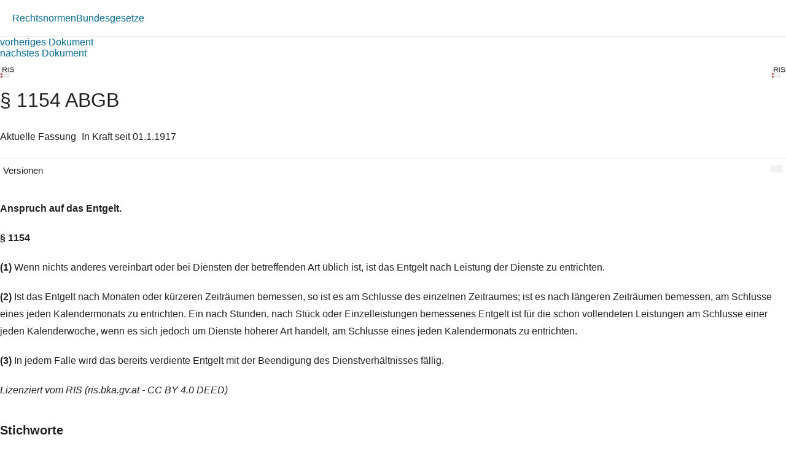

--- FILE ---
content_type: text/html; charset=utf-8
request_url: https://360.lexisnexis.at/d/L-10001622-P1154?origin=vl
body_size: 2127
content:





<!DOCTYPE html>

<html lang="de-AT">
<head>
    <meta name="viewport" content="width=device-width" />
    <link href="https://360.lexisnexis.at/d/rechtsnorm-ris/1154_abgb/L-10001622-P1154" rel="canonical" />
    <link rel="stylesheet" href="https://scripts.lexis360.fr/prod/css/doc-styles-e26495f1a4cea838f64c.css" />
    <link rel="stylesheet" href="https://scripts.lexis360.fr/prod/angular/angular/css//fonts/fontawesome_v6/css/fontawesome.min.css" />
    <title>&#167; 1154 ABGB</title>                                   
    <script type="application/ld+json">
			{
			"@context": "https://schema.org",
			"@type": "Legislation",
			"jurisdiction": "Austria",
			"legislationDate": "1917-01-01",
			"legislationType": "law",
			"legislationLegalForce": {
			"@type": "LegalForceStatus",
			"name": 
			"InForce"},
			"isAccessibleForFree": "True"
			}
		</script>
</head>
<body>
    <div class="breadcrumb-container">
            <div class="breadcrumb">
                    <a href="/sourcenav/Rechtsnormen?node=lnat:taxo_source_ec0213">Rechtsnormen</a>
                                
            </div>
                <i class="fal fa-chevron-right fa-xs arrow-right"></i>
            <div class="breadcrumb">
                                    <a href="/tocnav/Bundesgesetze?node=lnat:taxo_source_2f304f">Bundesgesetze</a>
                
            </div>
    </div>
    <div>
            <div><a href="/d/L-10001622-P1153">vorheriges Dokument</a></div>
                    <div><a href="/d/L-10001622-P1154A">n&#228;chstes Dokument</a></div>

    </div>
    <head><meta http-equiv="Content-Type" content="text/html; charset=UTF-8"><link rel="schema.DC" href="http://purl.org/dc/elements/1.1/"><meta name="DC.title" content="§ 1154&nbsp;ABGB"><meta name="DC.description" content='&lt;span&gt;&lt;b&gt;§ 1154&lt;/b&gt;&lt;/span&gt;&nbsp;&lt;br/&gt;&lt;span&gt;(1)&nbsp;&lt;/span&gt;&lt;span&gt;Wenn nichts anderes vereinbart oder bei Diensten der betreffenden Art üblich ist, ist das Entgelt nach Leistung der Dienste zu entrichten.&lt;/span&gt;&lt;br/&gt;&lt;span&gt;(2)&nbsp;&lt;/span&gt;&lt;span&gt; Ist das Entgelt nach Monaten oder kürzeren Zeiträumen bemessen, so ist es am Schlusse des einzelnen Zeitraumes;&lt;/span&gt;…&nbsp;&lt;a href=&#34;/d/L-10001622-P1154?origin=gs&#34;&gt;Weiterlesen&lt;/a&gt;&lt;br/&gt;'><meta name="DC.date" content="01.01.1917"><meta name="DC.language" content="'de'"><meta name="description" content='&lt;span&gt;&lt;b&gt;§ 1154&lt;/b&gt;&lt;/span&gt;&nbsp;&lt;br/&gt;&lt;span&gt;(1)&nbsp;&lt;/span&gt;&lt;span&gt;Wenn nichts anderes vereinbart oder bei Diensten der betreffenden Art üblich ist, ist das Entgelt nach Leistung der Dienste zu entrichten.&lt;/span&gt;&lt;br/&gt;&lt;span&gt;(2)&nbsp;&lt;/span&gt;&lt;span&gt; Ist das Entgelt nach Monaten oder kürzeren Zeiträumen bemessen, so ist es am Schlusse des einzelnen Zeitraumes;&lt;/span&gt;…&nbsp;&lt;a href=&#34;/d/L-10001622-P1154?origin=gs&#34;&gt;Weiterlesen&lt;/a&gt;&lt;br/&gt;'></head><div class="topContent"><div class="row marginLeftRightZero docTitleHeader"><div class="paddingLeftRightZero docTitleDiv"><div class="paddingLeftRightZero docLogoDiv  hidden-sm hidden-md hidden-lg"><span class="docLogo"><img src="https://styles.lexis360.fr/prod/angular/assets/images/PubImages/65235.logo_bka-xxxx-xxxx-xxxxx-xx.1.gif" alt="Lizenz"></span></div><div class="docTitleArea"><h1 class="docTitle">§ 1154 ABGB</h1></div></div><div class="paddingLeftRightZero docLogoDiv hidden-xs"><span class="docLogo"><img src="https://styles.lexis360.fr/prod/angular/assets/images/PubImages/65235.logo_bka-xxxx-xxxx-xxxxx-xx.1.gif" alt="Lizenz"></span></div></div><div class="metaDataSection"><p><span>Aktuelle Fassung</span><i class="fas fa-circle dot" aria-hidden="true"></i><span>In Kraft seit 01.1.1917</span></p></div><div class="docCompareSection"><div class="versionContent"><a href="#" class="toggleVersionContent" ng-click="toggleVersions()"><i class="fas fa-chevron-right toggleVersionsArrowIcon"></i>Versionen</a><a href="#" class="compareSockets btn" target="" ng-mouseover="docVersionAnonymousPopOverShow($event)" ng-mouseleave="docVersionAnonymousPopOverHide()"></a></div><div class="versionsDetails" style="display:block;"><ul style="display:none"><li><a href="/d/L-10001622-P1154?origin=vl" class="doclink" data_docid="L-10001622-P1154">01.1.1917 (RGBl. Nr. 69/1916)</a></li></ul></div><div id="lexis-nexis-timeline" style="display:none"><h1 id="lexis-nexis-timeline-title"></h1></div><div id="lmapinfo"></div></div><div class="relatedContentArea hidden-sm hidden-md hidden-lg"><div class="relatedContent"></div></div></div><div class="mainContent noblur"><p></p><p><b>Anspruch auf das Entgelt.</b></p><p><b><p><b>§ 1154</b></p></b></p><p><a name="pnum_1"></a><span><b>(1)</b></span> Wenn nichts anderes vereinbart oder bei Diensten der betreffenden Art üblich ist, ist das Entgelt nach Leistung der Dienste zu entrichten.</p><p><a name="pnum_2"></a><span><b>(2)</b></span> Ist das Entgelt nach Monaten oder kürzeren Zeiträumen bemessen, so ist es am Schlusse des einzelnen Zeitraumes; ist es nach längeren Zeiträumen bemessen, am Schlusse eines jeden Kalendermonats zu entrichten. Ein nach Stunden, nach Stück oder Einzelleistungen bemessenes Entgelt ist für die schon vollendeten Leistungen am Schlusse einer jeden Kalenderwoche, wenn es sich jedoch um Dienste höherer Art handelt, am Schlusse eines jeden Kalendermonats zu entrichten.</p><p><a name="pnum_3"></a><span><b>(3)</b></span> In jedem Falle wird das bereits verdiente Entgelt mit der Beendigung des Dienstverhältnisses fällig.</p><div class=""><p><i>Lizenziert vom RIS (ris.bka.gv.at - CC BY 4.0 DEED)</i></p></div></div><div class="keywordArea"><h3 class="keywordHeader">Stichworte</h3><ul class="keywordList"><li><a class="searchlink" data-params='doc_keyw=&#34;Zahlungstermin&#34;' href="/searchlink/zahlungstermin?dataparam=(doc_keyw=&#34;Zahlungstermin&#34;)&#34;&amp;displaytext=&#34;Zahlungstermin&#34;&amp;origin=sl" rel="nofollow">Zahlungstermin </a></li><li><a class="searchlink" data-params='doc_keyw=&#34;Fälligkeit des Entgelts&#34;' href="/searchlink/falligkeit_des_entgelts?dataparam=(doc_keyw=&#34;F%C3%A4lligkeit des Entgelts&#34;)&#34;&amp;displaytext=&#34;F%C3%A4lligkeit des Entgelts&#34;&amp;origin=sl" rel="nofollow">Fälligkeit des Entgelts </a></li></ul></div>

</body>
</html>
